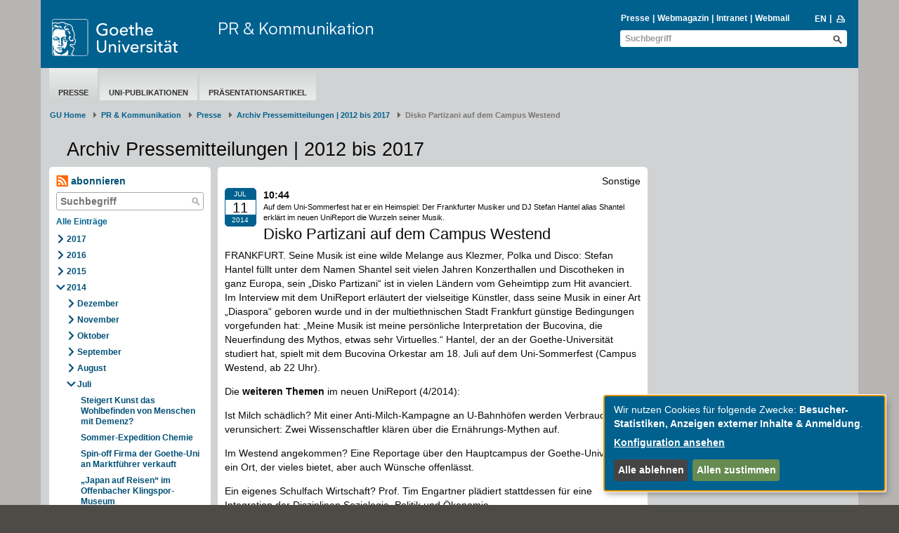

--- FILE ---
content_type: text/html; charset=utf-8
request_url: https://www.puk.uni-frankfurt.de/75052922/Disko_Partizani_auf_dem_Campus_Westend
body_size: 9489
content:
<!DOCTYPE html>
<html lang="de">
<head>
  <meta charset='UTF-8'>
  <meta content='IE=edge' http-equiv='X-UA-Compatible'>
  <title>Goethe-Universität — Disko Partizani auf dem Campus Westend</title>
  <meta content='width=device-width, initial-scale=1.0' name='viewport'>
  <meta content='width=device-width, initial-scale=1.0,user-scalable=0, minimal-ui' name='viewport'>
  <meta content='' property='og:title'>
    <meta content ="index, follow" name = "robots">
  <link rel="shortcut icon" type="image/x-icon" href="/assets/favicon-f27a033e3fb1c9fd004b6ed4cc021495b503a16f5cb445b321b8521813d546e8.ico" /> <!-- favicon_image -->
  <link rel="apple-touch-icon-precomposed" type="image/png" href="/assets/apple-touch-icon-precomposed-59e1ca43c1a44b9fe46b6ba5b460d1ff444caedce97ddcd62f33372f3025fc0c.png" />
  <script src="/assets/2016/klaro/config-38d58225928daebead993f8de1f28882195496a3ccb89cd64252404d2430dc3a.js"></script>
  <script src="/assets/2016/klaro/klaro-b46eae07a73643c8575a59813be49c05a44920c3e6d201159114016e768fbbea.js"></script>
  <link rel="stylesheet" media="screen" href="/assets/2016/application-f7a160d2f689dc9b17a49a82dafce0095e8d67901f8b01b267ff75b96a12b0ac.css" />
  <link rel="stylesheet" media="screen" href="/assets/2016/application_schemes/goethe-e6a807ab42b92dfb842d0ba3db9716255fa0d19c241b43dc44b1e87d4e21e31b.css" />
  <!---->
  <script src="/assets/2016/application-3ba24d05aa3a6dbfff803583cf996860499ea04af6741223051d3fcb14dff89a.js"></script>

  
  <!-- HTML5 shim and Respond.js IE8 support of HTML5 elements and media queries -->
  <!--[if lt IE 9]>
      <script src="/assets/2016/ie-aa9ca5352233fe08dc8804c526056103a52b04a5209be960b158e0ca3a8ac3ed.js"></script>
    <![endif]-->

  <meta name="generator" content="Fiona 7 by Infopark AG (infopark.de)" />
</head>

  <body id="top" class=" " >



<div class="off_canvas_animate slide off_canvas_container">
  <div class="off_canvas_animate slide off_canvas_top_menu">
    <div class="off_canvas_toggles">
      <span class="nav_prev_btn"><i class="ffm-icon ffm-icon-left1"></i></span>
      <span class="nav_close_btn"><i class="ffm-icon ffm-icon-cancel"></i></span>
    </div>
  </div>
</div>



<div class="content_animate slide content bg-body">
  <div class="content_animate slide">
    <!-- NAV START-->
    <!-- HRZ-Additions -->
<!-- HRZ-Addition -->

<header class="container bg-header">
  <div class="row header">
    <div class="col-xs-21 col-sm-23 col-md-15 col-lg-17">
      <div class="row">
        <!-- GU Logo -->
        <div class="col-xs-12 col-sm-7 col-md-8 col-lg-7">
          <a class="logo" title="Goethe-Universität Frankfurt am Main – zur Startseite" href="/de">
            <img alt="Goethe-Universität Frankfurt am Main" src="/assets/2016/head_logo_text-8e933f882c07e9a8c7cdf6929a160e20e78f040c8af80e77113c50b92741ec9c.svg" />
</a>        </div>
        <!-- if xs and md has department logo -->
        <div class="col-xs-9 col-xs-offset-3 visible-xs-block">
          <div class="department_logo">
    
</div>

        </div>
        <!-- Title if md and lg -->
            <!-- check if has department logo -->
            <div class="col-sm-17 col-md-16 col-lg-17 hidden-xs">
              <div class="header-title">
                <a title=" - PR &amp; Kommunikation" href="/puk">PR &amp; Kommunikation</a>
              </div>
            </div>
      </div>
      <div class="row visible-xs">
          <div class="header-title header-title-mobile">
            <a title=" - PR &amp; Kommunikation" href="/puk">PR &amp; Kommunikation</a>
          </div>
      </div>
    </div>
    <div class="col-xs-3 col-sm-1 col-md-9 col-lg-7">
      <div class="nav-mobile visible-xs-block visible-sm-block">
        <span class="nav-toggle">
          <span class="sr-only">Toggle navigation</span>
          <span class="icon-bar"></span>
          <span class="icon-bar"></span>
          <span class="icon-bar"></span>
        </span>
        <span class="nav-mobile-button" onClick="$('.search-mobile').slideToggle(600);"><i class="ffm-icon ffm-icon-lens"></i></span>
        <a class="nav-mobile-button" href="/130441595/PR___Communication?locale=en"><span class="langversion">EN</span></a>
      </div>
      <div class="visible-md-block visible-lg-block">
        <div>
            <div id="searchBlockList" style="margin-bottom: 2px;">
    <ul id="infolist" class="pipe-list" style="">
      <li><a href="https://www.puk.uni-frankfurt.de/">Presse</a></li>
      <li><a href="http://aktuelles.uni-frankfurt.de">Webmagazin</a></li>
      <li><a href="/intranet">Intranet</a></li>
      <li><a href="http://webmail.uni-frankfurt.de" class="">Webmail</a></li>
    </ul>
    <ul class="pipe-list language" style="">
      <li><a title="to english page" href="/130441595/PR___Communication?locale=en"><span class="langversion">EN</span></a></li>
      <li style="margin-top: -1px;">&nbsp;<a href="javascript:window.print();"><i class="ffm-icon ffm-icon-print" title="Seite Drucken"></i></a></li>
    </ul>
  </div>
    <div class="header-search full">
      <form id="global_search_9635d1e2-ef6d-4dd8-90e0-cf29a2390663" role="search" class="new_search_form" action="/search" accept-charset="UTF-8" method="get"><input name="utf8" type="hidden" value="&#x2713;" />
    <div class="input-group">
        <input class="form-control" placeholder="Suchbegriff" id="query_9635d1e2-ef6d-4dd8-90e0-cf29a2390663" type="text" value="" name="search_form[query]" />
        <input value="1" id="_7_9635d1e2-ef6d-4dd8-90e0-cf29a2390663" type="hidden" name="[7]" />
        <button name="button" type="submit" class="btn ffm-icon ffm-icon-lens btn-search" title="Suche starten" style=""></button>
    </div>
</form>
    </div>


        </div>
      </div>
    </div>
  </div>

  <div class="search-mobile">
    <div class="row header visible-xs-block visible-sm-block" style="padding-top: 0;min-height: 26px;">
      <div class="col-xs-24 col-sm-8 col-sm-offset-16 header-search" style="">
        <form id="global_search_48bb8a44-d5ba-4e9c-baad-cb36b7cd1b58" role="search" class="new_search_form" action="/search" accept-charset="UTF-8" method="get"><input name="utf8" type="hidden" value="&#x2713;" />
    <div class="input-group">
        <input class="form-control" placeholder="Suchbegriff" id="query_48bb8a44-d5ba-4e9c-baad-cb36b7cd1b58" type="text" value="" name="search_form[query]" />
        <input value="1" id="_7_48bb8a44-d5ba-4e9c-baad-cb36b7cd1b58" type="hidden" name="[7]" />
        <button name="button" type="submit" class="btn ffm-icon ffm-icon-lens btn-search" title="Suche starten" style=""></button>
    </div>
</form>
      </div>
    </div>
  </div>
</header>



    <!-- NAV END-->
    <!-- SECTION START-->
    <div class="container bg-section">
      <div class="row page">
        <!-- MAINNAV START Test -->
          <div class="col-sm-24">
  <div class="main-nav">
    <ul><li data-navigation-parent-id="34768736" data-navigation-id="34459725" class="active"><a href="https://www.uni-frankfurt.de/de/presse/">Presse</a></li><li data-navigation-parent-id="34768736" data-navigation-id="34459733" class=""><a href="/34459733/Zentrale_Uni_Publikationen_im_%C3%9Cberblick">Uni-Publikationen</a></li><li data-navigation-parent-id="34768736" data-navigation-id="34459744" class=""><a href="/34459744/Pr%C3%A4sentationsartikel">Präsentationsartikel</a></li></ul>
  </div>
</div>

        <!-- MAINNAV END-->

        <!-- BREADCRUMB START-->

            <div class="row">
    <nav class="col-xs-24" aria-label="Breadcrumb" class="breadcrumb">
      <ol class="breadcrumb">
          <li><a href="/de">GU Home</a></li>
              <li class= "">
                <a href="/puk">PR &amp; Kommunikation</a></li>
              <li class= "">
                <a href="https://www.uni-frankfurt.de/de/presse/">Presse</a></li>
              <li class= "">
                <a href="/167853239/Archiv_Pressemitteilungen___2012_bis_2017">Archiv Pressemitteilungen | 2012 bis 2017</a></li>
            <li class="active" aria-current="page">Disko Partizani auf dem Campus Westend</li>
      </ol>
    </nav>
  </div>


        <!-- BREADCRUMB END-->

        <!-- EDITING HINTS START-->
        
        <!-- EDITING HINTS END-->

        <h1 class="h1">Archiv Pressemitteilungen | 2012 bis 2017</h1>


<!-- COL1 START-->
  <nav class="col-md-5 col-sm-8">
    <div class="box-content blog-nav bg-white ">
    <a class="subscribe" href="/rss/167853239"><i class="ffm-icon ffm-icon-rss"></i> abonnieren</a>
  <div class="blog-search-field ">
  <form action="/167853239">
    <input type="text" name="search" class="blog-search-input width87"
           placeholder="Suchbegriff" value="">
    <button title="Suche" type="submit" class="btn ffm-icon ffm-icon-lens blog-search-button"></button>
  </form>
</div>

    <ul class="side-nav">
        <li>
            <a class="visible-xs blog_menu_toggle" data-toggle="collapse" href="#blog_nav_div">
    <div style="display: inline-block">
      <div class="blog_menu_icon"></div>
      <div class="blog_menu_icon"></div>
      <div class="blog_menu_icon"></div>
    </div>
</a>

      <a class="h3 all-entries-link" href="/f7/archiv-pressemitteilungen-2012-bis-2017-167853239">Alle Einträge</a></li>
    </ul>
    <div class="hidden-xs" id="blog_nav_div">
      <ul class="side-nav">
    <li class="" >
      <a class="blog-toggle ffm-icon blog-icon ffm-icon-right1" id="nav_toggle_167853239_2017" data-remote="true" rel="nofollow" data-method="post" href="/blog/year?blog_id=167853239&amp;filter%5Byear%5D=2017&amp;is_live=true&amp;locale=de&amp;obj_id=75052922"></a>
      <a href="/167853239/Archiv_Pressemitteilungen___2012_bis_2017?year=2017">2017</a>
        <div id="blog_nav_167853239_2017"></div>
    </li>
    <li class="" >
      <a class="blog-toggle ffm-icon blog-icon ffm-icon-right1" id="nav_toggle_167853239_2016" data-remote="true" rel="nofollow" data-method="post" href="/blog/year?blog_id=167853239&amp;filter%5Byear%5D=2016&amp;is_live=true&amp;locale=de&amp;obj_id=75052922"></a>
      <a href="/167853239/Archiv_Pressemitteilungen___2012_bis_2017?year=2016">2016</a>
        <div id="blog_nav_167853239_2016"></div>
    </li>
    <li class="" >
      <a class="blog-toggle ffm-icon blog-icon ffm-icon-right1" id="nav_toggle_167853239_2015" data-remote="true" rel="nofollow" data-method="post" href="/blog/year?blog_id=167853239&amp;filter%5Byear%5D=2015&amp;is_live=true&amp;locale=de&amp;obj_id=75052922"></a>
      <a href="/167853239/Archiv_Pressemitteilungen___2012_bis_2017?year=2015">2015</a>
        <div id="blog_nav_167853239_2015"></div>
    </li>
    <li class="" >
      <a class="blog-toggle ffm-icon blog-icon ffm-icon-down1" id="nav_toggle_167853239_2014" data-remote="true" rel="nofollow" data-method="post" href="/blog/year?blog_id=167853239&amp;filter%5Byear%5D=2014&amp;is_live=true&amp;locale=de&amp;obj_id=75052922"></a>
      <a href="/167853239/Archiv_Pressemitteilungen___2012_bis_2017?year=2014">2014</a>
        <div id="blog_nav_167853239_2014">
<ul class="blog-collapse collapse in" id="2014">
    <li class="">
        <a class="blog-toggle ffm-icon blog-icon ffm-icon-right1" id="nav_toggle_167853239_2014_Dezember" data-remote="true" rel="nofollow" data-method="post" href="/blog/month?blog_id=167853239&amp;filter%5Bmonth%5D=Dezember&amp;filter%5Byear%5D=2014&amp;is_live=true&amp;locale=de&amp;obj_id=75052922"></a>
      <a href="/167853239/Archiv_Pressemitteilungen___2012_bis_2017?month=Dezember&amp;year=2014">Dezember</a>
         <div id="blog_nav_167853239_2014_Dezember" class="blog-nav-no-padding" ></div>
    </li>
    <li class="">
        <a class="blog-toggle ffm-icon blog-icon ffm-icon-right1" id="nav_toggle_167853239_2014_November" data-remote="true" rel="nofollow" data-method="post" href="/blog/month?blog_id=167853239&amp;filter%5Bmonth%5D=November&amp;filter%5Byear%5D=2014&amp;is_live=true&amp;locale=de&amp;obj_id=75052922"></a>
      <a href="/167853239/Archiv_Pressemitteilungen___2012_bis_2017?month=November&amp;year=2014">November</a>
         <div id="blog_nav_167853239_2014_November" class="blog-nav-no-padding" ></div>
    </li>
    <li class="">
        <a class="blog-toggle ffm-icon blog-icon ffm-icon-right1" id="nav_toggle_167853239_2014_Oktober" data-remote="true" rel="nofollow" data-method="post" href="/blog/month?blog_id=167853239&amp;filter%5Bmonth%5D=Oktober&amp;filter%5Byear%5D=2014&amp;is_live=true&amp;locale=de&amp;obj_id=75052922"></a>
      <a href="/167853239/Archiv_Pressemitteilungen___2012_bis_2017?month=Oktober&amp;year=2014">Oktober</a>
         <div id="blog_nav_167853239_2014_Oktober" class="blog-nav-no-padding" ></div>
    </li>
    <li class="">
        <a class="blog-toggle ffm-icon blog-icon ffm-icon-right1" id="nav_toggle_167853239_2014_September" data-remote="true" rel="nofollow" data-method="post" href="/blog/month?blog_id=167853239&amp;filter%5Bmonth%5D=September&amp;filter%5Byear%5D=2014&amp;is_live=true&amp;locale=de&amp;obj_id=75052922"></a>
      <a href="/167853239/Archiv_Pressemitteilungen___2012_bis_2017?month=September&amp;year=2014">September</a>
         <div id="blog_nav_167853239_2014_September" class="blog-nav-no-padding" ></div>
    </li>
    <li class="">
        <a class="blog-toggle ffm-icon blog-icon ffm-icon-right1" id="nav_toggle_167853239_2014_August" data-remote="true" rel="nofollow" data-method="post" href="/blog/month?blog_id=167853239&amp;filter%5Bmonth%5D=August&amp;filter%5Byear%5D=2014&amp;is_live=true&amp;locale=de&amp;obj_id=75052922"></a>
      <a href="/167853239/Archiv_Pressemitteilungen___2012_bis_2017?month=August&amp;year=2014">August</a>
         <div id="blog_nav_167853239_2014_August" class="blog-nav-no-padding" ></div>
    </li>
    <li class="">
        <a class="blog-toggle ffm-icon blog-icon ffm-icon-down1" id="nav_toggle_167853239_2014_Juli" data-remote="true" rel="nofollow" data-method="post" href="/blog/month?blog_id=167853239&amp;filter%5Bmonth%5D=Juli&amp;filter%5Byear%5D=2014&amp;is_live=true&amp;locale=de&amp;obj_id=75052922"></a>
      <a href="/167853239/Archiv_Pressemitteilungen___2012_bis_2017?month=Juli&amp;year=2014">Juli</a>
         <div id="blog_nav_167853239_2014_Juli">
  <ul class="blog-collapse collapse in blog-nav-no-padding" id="Juli-2014">
    <li class="">
      <a href="/75054247/Steigert_Kunst_das_Wohlbefinden_von_Menschen_mit_Demenz">Steigert Kunst das Wohlbefinden von Menschen mit Demenz?</a>
    <li class="">
      <a href="/75054188/Sommer_Expedition_Chemie">Sommer-Expedition Chemie</a>
    <li class="">
      <a href="/75054131/Spin_off_Firma_der_Goethe_Uni_an_Marktf%C3%BChrer_verkauft">Spin-off Firma der Goethe-Uni an Marktführer verkauft</a>
    <li class="">
      <a href="/75054074/Japan_auf_Reisen__im_Offenbacher_Klingspor_Museum">„Japan auf Reisen“ im Offenbacher Klingspor-Museum</a>
    <li class="">
      <a href="/75054016/W%C3%BCrden_Sie_die_Milch_unter_dem_Bett_suchen">Würden Sie die Milch unter dem Bett suchen?</a>
    <li class="">
      <a href="/75053957/Gelebte_Grenz%C3%BCberschreitungen">Gelebte Grenzüberschreitungen</a>
    <li class="">
      <a href="/75053901/Senat_beschlie%C3%9Ft_Namens%C3%A4nderung">Senat beschließt Namensänderung</a>
    <li class="">
      <a href="/75053843/Keine_Langeweile_in_den_Sommerferien">Keine Langeweile in den Sommerferien</a>
    <li class="">
      <a href="/75053785/Pioniere_der_Hirnforschung">Pioniere der Hirnforschung</a>
    <li class="">
      <a href="/75053726/Christopher_Clark__Beunruhigende_Parallelen_zur_heutigen_Zeit">Christopher Clark: Beunruhigende Parallelen zur heutigen Zeit</a>
    <li class="">
      <a href="/75053670/Goethe_Universit%C3%A4t_trauert_um_Iring_Fetscher">Goethe-Universität trauert um Iring Fetscher</a>
    <li class="">
      <a href="/75053612/Psychologen_nehmen_Albtr%C3%A4umen_den_Schrecken">Psychologen nehmen Albträumen den Schrecken</a>
    <li class="">
      <a href="/75053553/Von_den_Helden_zu_den_Opfern">Von den Helden zu den Opfern</a>
    <li class="">
      <a href="/75053496/Richtiges_Signal">Richtiges Signal</a>
    <li class="">
      <a href="/75053439/Lehrer_mit_Zuwanderungsgeschichte___dringend_gesucht">Lehrer mit Zuwanderungsgeschichte – dringend gesucht!</a>
    <li class="">
      <a href="/75053382/Harald_Schwalbe_zum_Wissenschaftler_des_Jahres_gew%C3%A4hlt">Harald Schwalbe zum Wissenschaftler des Jahres gewählt</a>
    <li class="">
      <a href="/75053325/Sommer__Campus__Feiern">Sommer. Campus. Feiern</a>
    <li class="">
      <a href="/75053268/1822_Universit%C3%A4tspreis_f%C3%BCr_exzellente_Lehre">1822-Universitätspreis für exzellente Lehre</a>
    <li class="">
      <a href="/75053212/Goethe_Universit%C3%A4t_w%C3%A4hlt_neue_Pr%C3%A4sidentin">Goethe-Universität wählt neue Präsidentin</a>
    <li class="">
      <a href="/75053154/Grundwasserspeicher_leeren_sich_beschleunigt">Grundwasserspeicher leeren sich beschleunigt</a>
    <li class="">
      <a href="/75053096/Mehr_Lehrervielfalt_in_hessischen_Schulen">Mehr Lehrervielfalt in hessischen Schulen!</a>
    <li class="">
      <a href="/75053038/Wissenschaft_im_Wandel_der_Gesellschaft">Wissenschaft im Wandel der Gesellschaft</a>
    <li class="">
      <a href="/75052981/Sommerfestwoche_auf_dem_Campus_Westend">Sommerfestwoche auf dem Campus Westend</a>
    <li class="active">
      <a href="/75052922/Disko_Partizani_auf_dem_Campus_Westend">Disko Partizani auf dem Campus Westend</a>
    <li class="">
      <a href="/75052866/Nach_verlorenem_Halbfinale__WM_wird_in_brasilianischer_%C3%96ffentlichkeit_politisch_ausgeschlachtet">Nach verlorenem Halbfinale: WM wird in brasilianischer Öffentlichkeit politisch ausgeschlachtet</a>
    <li class="">
      <a href="/75052809/101_Jahre_Forschung_am_kleinen_Feldberg">101 Jahre Forschung am kleinen Feldberg</a>
    <li class="">
      <a href="/75052752/Kabinettausstellung_im_St%C3%A4del_Museum___Vergessene_K%C3%B6rper__Helmut_Kolle_und_Max_Beckmann">Kabinettausstellung im Städel Museum: „Vergessene Körper: Helmut Kolle und Max Beckmann“</a>
    <li class="">
      <a href="/75052695/Wahl_des_Pr%C3%A4sidenten___der_Pr%C3%A4sidentin">Wahl des Präsidenten / der Präsidentin</a>
    <li class="">
      <a href="/75052637/Wen_die_G%C3%B6tter_lieben__den_lassen_sie_spinnen">„Wen die Götter lieben, den lassen sie spinnen“</a>
    <li class="">
      <a href="/75052579/Honorarprofessur_im_Bereich_Jugendbuchforschung">Honorarprofessur im Bereich Jugendbuchforschung</a>
    <li class="">
      <a href="/75052522/Urauff%C3%BChrung__Goethes__Hegire____gesungen_in_persischer_Sprache">Uraufführung: Goethes „Hegire“ – gesungen in persischer Sprache</a>
    <li class="">
      <a href="/75052464/Sommerfest_f%C3%BCr_internationale_Wissenschaftler">Sommerfest für internationale Wissenschaftler</a>
    <li class="">
      <a href="/75052407/Auf_den_Spuren_Otto_Sterns">Auf den Spuren Otto Sterns</a>
    <li class="">
      <a href="/75052351/Bundesverdienstkreuz_f%C3%BCr_ein_Miteinander_der_Kulturen">Bundesverdienstkreuz für ein Miteinander der Kulturen</a>
    <li class="">
      <a href="/75052294/Drogenpolitik__Neue_Strategie_gefordert">Drogenpolitik: Neue Strategie gefordert</a>
    <li class="">
      <a href="/75052237/Goethe_Universit%C3%A4t_und_Volkswagen_Stiftung_gemeinsam_auf_au%C3%9Fergew%C3%B6hnlichen_Wegen">Goethe-Universität und Volkswagen Stiftung gemeinsam auf außergewöhnlichen Wegen</a>
    <li class="">
      <a href="/75052179/Neue_Forschergruppe_zu_gef%C3%A4hrlichem_Krankenhauskeim">Neue Forschergruppe zu gefährlichem Krankenhauskeim</a>
    <li class="">
      <a href="/75052123/Rainer_Forst_Mitglied_der_Berlin_Brandenburgischen_Akademie">Rainer Forst Mitglied der Berlin-Brandenburgischen Akademie</a>
    <li class="">
      <a href="/75052062/OB_Feldmann_besucht_Sch%C3%BClercampus_der_Goethe_Universit%C3%A4t">OB Feldmann besucht Schülercampus der Goethe-Universität</a>
</ul>
</div>

    </li>
    <li class="">
        <a class="blog-toggle ffm-icon blog-icon ffm-icon-right1" id="nav_toggle_167853239_2014_Juni" data-remote="true" rel="nofollow" data-method="post" href="/blog/month?blog_id=167853239&amp;filter%5Bmonth%5D=Juni&amp;filter%5Byear%5D=2014&amp;is_live=true&amp;locale=de&amp;obj_id=75052922"></a>
      <a href="/167853239/Archiv_Pressemitteilungen___2012_bis_2017?month=Juni&amp;year=2014">Juni</a>
         <div id="blog_nav_167853239_2014_Juni" class="blog-nav-no-padding" ></div>
    </li>
    <li class="">
        <a class="blog-toggle ffm-icon blog-icon ffm-icon-right1" id="nav_toggle_167853239_2014_Mai" data-remote="true" rel="nofollow" data-method="post" href="/blog/month?blog_id=167853239&amp;filter%5Bmonth%5D=Mai&amp;filter%5Byear%5D=2014&amp;is_live=true&amp;locale=de&amp;obj_id=75052922"></a>
      <a href="/167853239/Archiv_Pressemitteilungen___2012_bis_2017?month=Mai&amp;year=2014">Mai</a>
         <div id="blog_nav_167853239_2014_Mai" class="blog-nav-no-padding" ></div>
    </li>
    <li class="">
        <a class="blog-toggle ffm-icon blog-icon ffm-icon-right1" id="nav_toggle_167853239_2014_April" data-remote="true" rel="nofollow" data-method="post" href="/blog/month?blog_id=167853239&amp;filter%5Bmonth%5D=April&amp;filter%5Byear%5D=2014&amp;is_live=true&amp;locale=de&amp;obj_id=75052922"></a>
      <a href="/167853239/Archiv_Pressemitteilungen___2012_bis_2017?month=April&amp;year=2014">April</a>
         <div id="blog_nav_167853239_2014_April" class="blog-nav-no-padding" ></div>
    </li>
    <li class="">
        <a class="blog-toggle ffm-icon blog-icon ffm-icon-right1" id="nav_toggle_167853239_2014_März" data-remote="true" rel="nofollow" data-method="post" href="/blog/month?blog_id=167853239&amp;filter%5Bmonth%5D=M%C3%A4rz&amp;filter%5Byear%5D=2014&amp;is_live=true&amp;locale=de&amp;obj_id=75052922"></a>
      <a href="/167853239/Archiv_Pressemitteilungen___2012_bis_2017?month=M%C3%A4rz&amp;year=2014">März</a>
         <div id="blog_nav_167853239_2014_März" class="blog-nav-no-padding" ></div>
    </li>
    <li class="">
        <a class="blog-toggle ffm-icon blog-icon ffm-icon-right1" id="nav_toggle_167853239_2014_Februar" data-remote="true" rel="nofollow" data-method="post" href="/blog/month?blog_id=167853239&amp;filter%5Bmonth%5D=Februar&amp;filter%5Byear%5D=2014&amp;is_live=true&amp;locale=de&amp;obj_id=75052922"></a>
      <a href="/167853239/Archiv_Pressemitteilungen___2012_bis_2017?month=Februar&amp;year=2014">Februar</a>
         <div id="blog_nav_167853239_2014_Februar" class="blog-nav-no-padding" ></div>
    </li>
    <li class="">
        <a class="blog-toggle ffm-icon blog-icon ffm-icon-right1" id="nav_toggle_167853239_2014_Januar" data-remote="true" rel="nofollow" data-method="post" href="/blog/month?blog_id=167853239&amp;filter%5Bmonth%5D=Januar&amp;filter%5Byear%5D=2014&amp;is_live=true&amp;locale=de&amp;obj_id=75052922"></a>
      <a href="/167853239/Archiv_Pressemitteilungen___2012_bis_2017?month=Januar&amp;year=2014">Januar</a>
         <div id="blog_nav_167853239_2014_Januar" class="blog-nav-no-padding" ></div>
    </li>
</ul>
</div>

    </li>
    <li class="" >
      <a class="blog-toggle ffm-icon blog-icon ffm-icon-right1" id="nav_toggle_167853239_2013" data-remote="true" rel="nofollow" data-method="post" href="/blog/year?blog_id=167853239&amp;filter%5Byear%5D=2013&amp;is_live=true&amp;locale=de&amp;obj_id=75052922"></a>
      <a href="/167853239/Archiv_Pressemitteilungen___2012_bis_2017?year=2013">2013</a>
        <div id="blog_nav_167853239_2013"></div>
    </li>
    <li class="" >
      <a class="blog-toggle ffm-icon blog-icon ffm-icon-right1" id="nav_toggle_167853239_2012" data-remote="true" rel="nofollow" data-method="post" href="/blog/year?blog_id=167853239&amp;filter%5Byear%5D=2012&amp;is_live=true&amp;locale=de&amp;obj_id=75052922"></a>
      <a href="/167853239/Archiv_Pressemitteilungen___2012_bis_2017?year=2012">2012</a>
        <div id="blog_nav_167853239_2012"></div>
    </li>
</ul>

    </div>
</div>

  </nav>
<!-- COL1 END-->


<!-- COL2 START-->
<main class="col-md-13 col-sm-16">
  <div class="box-content bg-white frame">
  <p class="category">Sonstige</p>

<div class="row">
  <div class="col-sm-24">
        <div class="box-date bg-blue">
    <span class="month">Jul</span>
    <span class="day">11</span>
    <span class="time">2014</span>
  </div>
  <span class="h5">10:44</span>
    

      <p class="h2 headline_additional">Auf dem Uni-Sommerfest hat er ein Heimspiel: Der Frankfurter Musiker und DJ Stefan Hantel alias Shantel erklärt im neuen UniReport die Wurzeln seiner Musik.</p>
          <h2 class="h2">Disko Partizani auf dem Campus Westend</h2>
  </div>  
</div> 
<div>
    <div class="nested_widget" inner_tag="div"><div><div class="text-widget"><p>FRANKFURT. Seine Musik ist eine wilde Melange aus Klezmer, Polka und Disco: Stefan Hantel f&uuml;llt unter dem Namen Shantel seit vielen Jahren Konzerthallen und Discotheken in ganz Europa, sein &bdquo;Disko Partizani&ldquo; ist in vielen L&auml;ndern vom Geheimtipp zum Hit avanciert. Im Interview mit dem UniReport erl&auml;utert der vielseitige K&uuml;nstler, dass seine Musik in einer Art &bdquo;Diaspora&ldquo; geboren wurde und in der multiethnischen Stadt Frankfurt g&uuml;nstige Bedingungen vorgefunden hat: &bdquo;Meine Musik ist meine pers&ouml;nliche Interpretation der Bucovina, die Neuerfindung des Mythos, etwas sehr Virtuelles.&ldquo; Hantel, der an der Goethe-Universit&auml;t studiert hat, spielt mit dem Bucovina Orkestar am 18. Juli auf dem Uni-Sommerfest (Campus Westend, ab 22 Uhr).</p>
<p>Die <strong>weiteren Themen</strong> im neuen UniReport (4/2014):</p>
<p>Ist Milch sch&auml;dlich? Mit einer Anti-Milch-Kampagne an U-Bahnh&ouml;fen werden Verbraucher verunsichert: Zwei Wissenschaftler kl&auml;ren &uuml;ber die Ern&auml;hrungs-Mythen auf.</p>
<p>Im Westend angekommen? Eine Reportage &uuml;ber den Hauptcampus der Goethe-Universit&auml;t - ein Ort, der vieles bietet, aber auch W&uuml;nsche offenl&auml;sst.</p>
<p>Ein eigenes Schulfach Wirtschaft? Prof. Tim Engartner pl&auml;diert stattdessen f&uuml;r eine Integration der Disziplinen Soziologie, Politik und &Ouml;konomie.</p>
<p>Peter Alexander und Ingeborg Bachmann in einer Vorlesung? Daniel Kehlmann, Poetikdozent an der Goethe-Universit&auml;t, &uuml;ber den Wahnwitz der Nachkriegsunterhaltung.</p>
<p class="Abs3spalt1">Der <strong>UniReport</strong> steht zum <strong>Download </strong>bereit unter &nbsp;<a href="http://bit.ly/unireport_4-14" target="_blank">http://bit.ly/unireport_4-14</a></p>
<p><strong>Programm der Sommerfest-Woche</strong>: <a href="http://www.uni-frankfurt.de/50932382/sommerfest-woche">http://www.uni-frankfurt.de/50932382/sommerfest-woche</a></p>
<p><strong>Kontakt:</strong> Dr. Dirk Frank, Pressereferent, Pressereferent&nbsp;/stv. Leiter, Abteilung Marketing und Kommunikation, Tel. (069) 798-13753, <a href="mailto:frank@pvw.uni-frankfurt.de">frank@pvw.uni-frankfurt.de</a></p></div>
</div></div>
</div></div>

</main>
<!-- COL2 END-->


<!-- COL3 START-->
  <aside class="col-md-6 col-sm-24">
    <div></div>
</aside>

<!-- COL3 END-->


      </div>
    </div>
    <!-- SECTION END-->
    <!-- FOOTER START-->
    <div class="container bg-footer">

  <div class="row footer top-footer">
  <div class="col-sm-24">
    <ul class="arrow-list1 pull-left">
      <li>
        <a href="/de">&copy;  2004-2026 Goethe-Universität Frankfurt am Main</a>
      </li>
      <li>
        <a href="/impressum">Impressum</a>
      </li>
      <li>
        <a href="/70876599/Datenschutzerkl%C3%A4rung">Datenschutzerklärung</a>
      </li>
      <li>
        <a href="/155595868/Erkl%C3%A4rung_zur_Barrierefreiheit">Barrierefreiheit</a>
      </li>
      <li>
        <a class="klaro-show" href="#" onclick="klaro.show(undefined, true); return false">Cookie-Einstellungen</a>
      </li>
      <li>
          <a href="/139383707/Netiquette_zur_digitalen_Kommunikation_an_der_Goethe_Universit%C3%A4t_Frankfurt">Netiquette</a>
      </li>
    </ul>
    <ul class="arrow-list1 pull-right">
    </ul>
  </div>
</div>

  <div class="row social-media">
  <div class="col-sm-24">
    <a target="_blank" class="social-media" href="https://www.facebook.com/goetheuni/" title="Facebook">
      <img class="social-media" alt="Facebook" src="/assets/2016/social_media/facebook_logo_invert2_144-e878e05d74b88adc855164459bbc583b7083bd1545046460c7a19252bc806300.png" />
    </a>
    <a target="_blank" class="social-media" href="https://bsky.app/profile/goetheuni.bsky.social" title="BlueSky">
      <img class="social-media" alt="BlueSky" src="/assets/2016/social_media/bluesky_media_kit_logo_1-9a135c176b5e3668d7c57f337083166d424706ca1e598356a618a73226fc61ad.png" />
    </a>
    <a target="_blank" class="social-media" href="https://www.instagram.com/goetheunifrankfurt/" title="Instagram">
      <img class="social-media" alt="Instagram" src="/assets/2016/social_media/instagram_logo_invert_256-17187670ca334f572439961c5f58af1487e80244ec424e182acb094c6bcbb1fc.png" />
    </a>
    <a target="_blank" class="social-media" href="https://www.youtube.com/GoetheUniversitaet" title="Youtube">
      <img class="social-media" alt="Youtube" src="/assets/2016/social_media/youtube_logo_128-ca2efba988f54f8f3449d2d219786d11a7eb7d98ef500f2827e2851a2254faa9.png" />
    </a>
    <a target="_blank" class="social-media" href="https://de.linkedin.com/school/goethe-universitat-frankfurt/" title="LinkedIn">
      <img class="social-media" alt="LinkedIn" src="/assets/2016/social_media/linkedin_logo_128-70c9dc4dd5be5db6cfb1a813442f970f19affe4710ae48f89448fc3741285ed4.png" />
    </a>
  </div>
</div>


<div class="row footer main-footer">
  <div class="col-sm-24">
    <ul class="arrow-list1">
      <li class="headline"><a href="https://www.uni-frankfurt.de/de/presse">Presse &amp; Kommunikation</a></li><li class=""><a href="https://www.puk.uni-frankfurt.de/Pressemitteilungen-Goethe-Universitaet?">Pressemitteilungen</a></li><li class=""><a href="https://aktuelles.uni-frankfurt.de/_events/">Öffentliche Veranstaltungen</a></li><li class=""><a href="/34459733/Zentrale_Uni_Publikationen_im_%C3%9Cberblick">Uni-Publikationen</a></li><li class=""><a href="https://aktuelles.uni-frankfurt.de/jahrbuch-2024/">Aktuelles Jahrbuch</a></li><li class=""><a href="/aktuelle-ausgabe">UniReport</a></li><li class=""><a href="/34831594/Aktuelle_Ausgaben___Forschung_Frankfurt">Forschung Frankfurt </a></li><li class=""><a href="https://www.uni-frankfurt.de/de/ueber-die-universitaet/karriere">Karriere &amp; Jobs</a></li><li class=""><a href="https://www.kinderuni.uni-frankfurt.de/">Frankfurter Kinder-Uni</a></li><li class=""><a href="https://www.uni-frankfurt.de/de/ueber-die-universitaet/zahlen-fakten">Zahlen und Fakten</a></li>
    </ul>
    <ul class="arrow-list1">
      <li class="headline"><a href="https://www.uni-frankfurt.de/de/international">Internationales</a></li><li class=""><a href="https://www.uni-frankfurt.de/de/international/inbound">Inbound: Aus der Welt nach Frankfurt</a></li><li class=""><a href="https://www.uni-frankfurt.de/de/international/outbound">Outbound: Von Frankfurt in die Welt</a></li><li class=""><a href="/38298572/ERASMUS_Plus__Partnerunis_Europa">Erasmus / LLP</a></li><li class=""><a href="https://www.goethe-university-frankfurt.de/45729918/Welcome?">Goethe Welcome Centre (GWC)</a></li><li class=""><a href="https://www.uni-frankfurt.de/121672223/Unterst%C3%BCtzung_f%C3%BCr_Gefl%C3%BCchtete">Refugees / Geflüchtete</a></li><li class=""><a href="https://www.uni-frankfurt.de/38298572/ERASMUS_Plus__Partnerunis_Europa">Erasmus +</a></li><li class=""><a href="https://www.uni-frankfurt.de/43662553/Fremdsprachen">Sprachenzentrum oder Fremdsprachen </a></li><li class=""><a href="http://www.grade.uni-frankfurt.de/index.html">Goethe Research Academy for Early Career Researchers</a></li>
    </ul>
    <ul class="arrow-list1">
      <li class="headline"><a href="https://www.uni-frankfurt.de/de/forschung">Forschung</a></li><li class=""><a href="https://www.uni-frankfurt.de/102672447/Research_Support">Research Support</a></li><li class=""><a href="https://www.uni-frankfurt.de/de/forschung/wissenschaftliche-zentren#projekte-kooperationen-infrastruktur">Wissenschaftliche Zentren</a></li><li class=""><a href="https://www.uni-frankfurt.de/de/forschung/forschungsprofil">Unser Forschungsprofil</a></li><li class=""><a href="https://www.uni-frankfurt.de/de/forschung/forschungsfoerderung">Forschungsförderung</a></li><li class=""><a href="https://www.uni-frankfurt.de/de/forschung/infrastrukturzentren">Infrastrukturzentren</a></li><li class=""><a href="https://www.uni-frankfurt.de/de/forschung/promovierende-postdocs">Promovierende &amp; Postdocs</a></li>
    </ul>
    <ul class="arrow-list1">
      <li class="headline"><a href="https://www.uni-frankfurt.de/de/studium">Studium &amp; Lehre</a></li><li class=""><a href="https://www.uni-frankfurt.de/de/studium/studiengaenge">Studiengänge</a></li><li class=""><a href="https://www.uni-frankfurt.de/de/studium/studienorientierung">Studienorientierung</a></li><li class=""><a href="https://www.uni-frankfurt.de/de/studium/bewerbung-einschreibung">Bewerbung und Einschreibung</a></li><li class=""><a href="https://www.uni-frankfurt.de/de/studium/studienorganisation">Studienorganisation</a></li><li class=""><a href="https://www.uni-frankfurt.de/de/studium/studienorganisation/studienabschluss-berufsvorbereitung">Studienabschluss und Berufseinstieg</a></li><li class=""><a href="https://www.uni-frankfurt.de/91919538/Beratung___Unterst%C3%BCtzung">Beratung und Unterstützung </a></li><li class=""><a href="https://www.uni-frankfurt.de/54550609/Studien__und_Pr%C3%BCfungsordnungen">Studien- und Prüfungsordnungen</a></li><li class=""><a href="https://www.uni-frankfurt.de/93995976/Partnerschulprogramm">Partnerschulen</a></li>
    </ul>
    <ul class="arrow-list1">
      <li class="headline"><a href="https://www.uni-frankfurt.de/de/ueber-die-universitaet">Über die Universität</a></li><li class=""><a href="https://www.uni-frankfurt.de/de/ueber-die-universitaet/organisation/gremien-foren-organe/praesidium">Präsidium</a></li><li class=""><a href="https://www.uni-frankfurt.de/de/ueber-die-universitaet/organisation/administration-verwaltung">Administration &amp; Verwaltung</a></li><li class=""><a href="https://www.uni-frankfurt.de/de/ueber-die-universitaet/campus-standorte">Campus &amp; Standorte</a></li><li class=""><a href="https://www.uni-frankfurt.de/de/ueber-die-universitaet/leitbild">Leitbilder der Goethe-Universität</a></li><li class=""><a href="https://www.uni-frankfurt.de/de/ueber-die-universitaet/organisation/gremien-foren-organe">Gremien, Foren &amp; Organe</a></li><li class=""><a href="https://www.uni-frankfurt.de/de/ueber-die-universitaet/organisation/beauftragte-vertrauenspersonen">Beauftragte, Vertrauens- und Ombudspersonen</a></li><li class=""><a href="https://www.rhein-main-universitaeten.de/home">Rhein-Main Universitäten (RMU)</a></li>
    </ul>
  </div>
</div>

</div>

    <!-- FOOTER END-->
  </div>
</div>
<script src="/assets/2016/off_canvas_nav-9e6be9bdb4246aef14d755674ba98a1aa354458ecf54d1643c76c64382bd0f32.js"></script>
<script src="/assets/2016/jquery.matchHeight-min-b2f072eb8f74632fd5b9669b9815a7b34f91865331cbe80632fbfb5944e93f85.js"></script>

<script type="text/javascript">
    $(document).ready(function(){

        if (false) {
            $('.side-nav li').has('ul').addClass('has-levels');
            $('.side-nav .has-levels > a').append('<i class="ffm-icon"></i>');

            $('.side-nav .has-levels .ffm-icon').click(function() {
                $(this).closest('.has-levels').toggleClass('open');
                return false;
            });


            $('.main-nav ul li').has('ul').addClass('has-levels');
        }


        offCanvasNav({
            target_nav: '.main-nav',
            nav_next_btn: '<i class="ffm-icon ffm-icon-right1"></i>'
        });

        let old_value = $("html").scrollTop();

        $.fn.matchHeight._beforeUpdate = function(event, groups) {
            old_value = $("html").scrollTop();
        }

        $.fn.matchHeight._afterUpdate = function(event, groups) {
            // ensure that scrolling position is restored
            $("html").scrollTop( old_value );
        }

        scrivito.on("load", function(){
            $("[data-match-height], [data-mh]").matchHeight._update(true);

            $(".nav.nav-tabs li > a ").click(function(){ $("[data-match-height], [data-mh]").matchHeight._update(true); });

            $("[data-scrivito-field-type='html']").click(function(){ $("[data-match-height], [data-mh]").matchHeight._update(true); });
        });

    });
</script>
</body>
</html>
